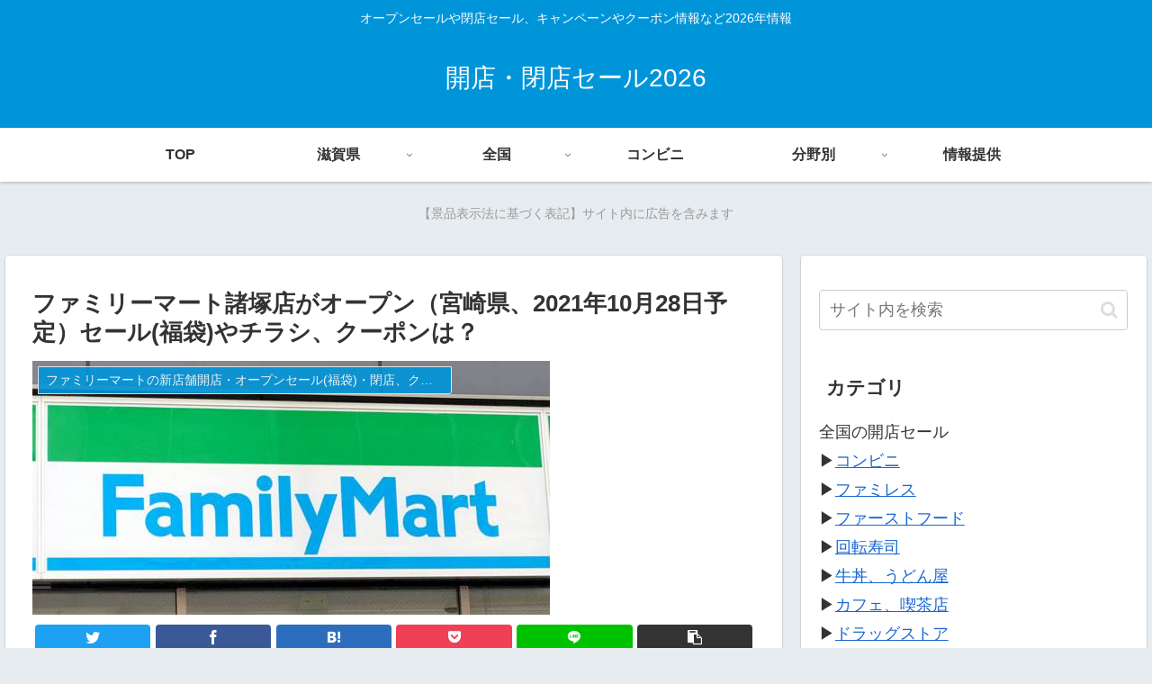

--- FILE ---
content_type: text/html; charset=utf-8
request_url: https://www.google.com/recaptcha/api2/aframe
body_size: 269
content:
<!DOCTYPE HTML><html><head><meta http-equiv="content-type" content="text/html; charset=UTF-8"></head><body><script nonce="1Rl54e8xzmIJqNzW09FuXw">/** Anti-fraud and anti-abuse applications only. See google.com/recaptcha */ try{var clients={'sodar':'https://pagead2.googlesyndication.com/pagead/sodar?'};window.addEventListener("message",function(a){try{if(a.source===window.parent){var b=JSON.parse(a.data);var c=clients[b['id']];if(c){var d=document.createElement('img');d.src=c+b['params']+'&rc='+(localStorage.getItem("rc::a")?sessionStorage.getItem("rc::b"):"");window.document.body.appendChild(d);sessionStorage.setItem("rc::e",parseInt(sessionStorage.getItem("rc::e")||0)+1);localStorage.setItem("rc::h",'1769835297673');}}}catch(b){}});window.parent.postMessage("_grecaptcha_ready", "*");}catch(b){}</script></body></html>

--- FILE ---
content_type: application/javascript; charset=utf-8;
request_url: https://dalc.valuecommerce.com/app3?p=891798676&_s=https%3A%2F%2Freiwajpn.net%2Farchives%2F7210&vf=iVBORw0KGgoAAAANSUhEUgAAAAMAAAADCAYAAABWKLW%2FAAAAMElEQVQYV2NkFGP4n5HezbC5uZmBUXQ18%2F9KByGGmvlvGRg3cnX9j3qmxNAoEMIAAAG%2BDU3vfNLYAAAAAElFTkSuQmCC
body_size: 5623
content:
vc_linkswitch_callback({"t":"697d8b1e","r":"aX2LHgACvMEDjusVCooAHwqKBtSGuw","ub":"aX2LHAAOFasDjusVCooCsQqKC%2FCsjA%3D%3D","vcid":"cM5cfmX62EioeOM0xj1eJAi1qXvrxOhg2dJVGvtbdm2_teGw7IxBKA","vcpub":"0.179393","furdi.jp":{"a":"2912019","m":"3730861","g":"abb364ef8c"},"shop.keionet.com":{"a":"2756206","m":"3283001","g":"23ca94908c"},"supersports.com":{"a":"2542200","m":"2801897","g":"77e4cb0c8c"},"direct.sanwa.co.jp":{"a":"2706855","m":"3205567","g":"ffa13efa8c"},"world.co.jp":{"a":"2376247","m":"2209887","g":"d936d1f8149","sp":"utm_source%3Dvc%26utm_medium%3Daffiliate%26utm_campaign%3Dwos%26_adp_c%3Dwa%26_adp_e%3Dc%26_adp_u%3Dp%26_adp_p_md%3D2072%26_adp_p_cp%3D24546%26_adp_p_agr%3D8012471%26_adp_p_ad%3D3494116"},"honto.jp":{"a":"2684806","m":"2340879","g":"0ed24747a2","sp":"partnerid%3D02vc01"},"paypaymall.yahoo.co.jp":{"a":"2821580","m":"2201292","g":"2509a5078c"},"www-stg.daimaru-matsuzakaya.jp":{"a":"2427527","m":"2304640","g":"24d79bf48c"},"lp.ankerjapan.com":{"a":"2811827","m":"3397687","g":"205d963e8c"},"furusato.asahi.co.jp":{"a":"2875238","m":"3617634","g":"5d25afc48c"},"mini-shopping.yahoo.co.jp":{"a":"2821580","m":"2201292","g":"2509a5078c"},"wego.jp":{"a":"2912655","m":"3727803","g":"97dc8d7b8c"},"jal.co.jp/jp/ja/domtour":{"a":"2425691","m":"2404028","g":"9ed0f19b8c"},"www.matsukiyococokara-online.com":{"a":"2494620","m":"2758189","g":"3519b63d8c"},"shop.tomizawa.co.jp":{"a":"2751173","m":"3281207","g":"2e7975598c"},"gift.daiei.co.jp":{"a":"2831157","m":"2690745","g":"0affc22d8c"},"www.jtbonline.jp":{"a":"2549714","m":"2161637","g":"75fcedebbb","sp":"utm_source%3Dvcdom%26utm_medium%3Daffiliate"},"townwork.net":{"a":"2565807","m":"2953484","g":"dd5f570aa8","sp":"vos%3Ddtwmprsc0000060019"},"www.ikyu.com":{"a":"2675907","m":"221","g":"457b2c2188"},"supersports.co.jp":{"a":"2542200","m":"2801897","g":"77e4cb0c8c"},"www.jtb.co.jp/kokunai_htl":{"a":"2549714","m":"2161637","g":"75fcedebbb","sp":"utm_source%3Dvcdom%26utm_medium%3Daffiliate"},"hands.net":{"a":"2505928","m":"2288842","g":"302e306d8c"},"ymall.jp":{"a":"2462253","m":"2732707","g":"a5f166a08c"},"tabelog.com":{"a":"2797472","m":"3366797","g":"3ad7058f8c"},"mediashop.daimaru-matsuzakaya.jp":{"a":"2427527","m":"2304640","g":"24d79bf48c"},"domtoursearch.jal.co.jp":{"a":"2425691","m":"2404028","g":"9ed0f19b8c"},"www.ordersuit.info":{"a":"2895284","m":"3663570","g":"d1bedacd8c"},"tomiz.bizproject.biz":{"a":"2751173","m":"3281207","g":"2e7975598c"},"www.jtb.co.jp/kokunai_hotel":{"a":"2549714","m":"2161637","g":"75fcedebbb","sp":"utm_source%3Dvcdom%26utm_medium%3Daffiliate"},"jal.co.jp/domtour":{"a":"2425691","m":"2404028","g":"9ed0f19b8c"},"jal.co.jp/tour":{"a":"2425691","m":"2404028","g":"9ed0f19b8c"},"www.bk1.jp":{"a":"2684806","m":"2340879","g":"0ed24747a2","sp":"partnerid%3D02vc01"},"jalan.net":{"a":"2513343","m":"2130725","g":"678f37a38c"},"rc-www.supersports.com":{"a":"2863644","m":"2801899","g":"bc07ecdc8c"},"ssx.xebio-online.com":{"a":"2542200","m":"2801897","g":"77e4cb0c8c"},"www-test.daimaru-matsuzakaya.jp":{"a":"2427527","m":"2304640","g":"24d79bf48c"},"tdmpc.biglobe.ne.jp":{"a":"2427527","m":"2304640","g":"24d79bf48c"},"furusato-special.asahi.co.jp":{"a":"2875238","m":"3617634","g":"5d25afc48c"},"restaurant.ikyu.com":{"a":"2349006","m":"2302203","g":"f3ffe44b8c"},"paypaystep.yahoo.co.jp":{"a":"2821580","m":"2201292","g":"2509a5078c"},"jtb.co.jp":{"a":"2549714","m":"2161637","g":"75fcedebbb","sp":"utm_source%3Dvcdom%26utm_medium%3Daffiliate"},"sp.jal.co.jp/domtour":{"a":"2425691","m":"2404028","g":"9ed0f19b8c"},"kinokuniya.co.jp":{"a":"2118836","m":"2195689","g":"a4d8d61a8c"},"renta.papy.co.jp/renta/sc/frm/item":{"a":"2302765","m":"2433833","g":"5b56225b98","sp":"ref%3Dvc"},"www.ozmall.co.jp":{"a":"2686083","m":"2209755","g":"a94feee58c"},"l":4,"p":891798676,"s":3575881,"www.daimaru-matsuzakaya.jp":{"a":"2427527","m":"2304640","g":"24d79bf48c"},"dom.jtb.co.jp":{"a":"2549714","m":"2161637","g":"75fcedebbb","sp":"utm_source%3Dvcdom%26utm_medium%3Daffiliate"},"papy.co.jp/vcdummy":{"a":"2302765","m":"2433833","g":"5b56225b98","sp":"ref%3Dvc"},"haken.rikunabi.com":{"a":"2661631","m":"2138660","g":"ebf1069bba","sp":"aid%3Dmval_00001%26vos%3Dnrnhvccp000050222"},"shopping.geocities.jp":{"a":"2821580","m":"2201292","g":"2509a5078c"},"www.jtb.co.jp/kokunai":{"a":"2549714","m":"2161637","g":"75fcedebbb","sp":"utm_source%3Dvcdom%26utm_medium%3Daffiliate"},"shopping.yahoo.co.jp":{"a":"2821580","m":"2201292","g":"2509a5078c"},"www.ja-town.com":{"a":"2425371","m":"2130357","g":"86dc0cee8c"},"tomiz.com":{"a":"2751173","m":"3281207","g":"2e7975598c"},"www.matsukiyo.co.jp":{"a":"2494620","m":"2758189","g":"3519b63d8c"},"approach.yahoo.co.jp":{"a":"2821580","m":"2201292","g":"2509a5078c"},"ac.wantra.jp":{"a":"2895284","m":"3663570","g":"d1bedacd8c"},"sp.jal.co.jp/tour":{"a":"2425691","m":"2404028","g":"9ed0f19b8c"},"www.matsukiyo.co.jp/store/online":{"a":"2494620","m":"2758189","g":"3519b63d8c"},"www.daiei.co.jp":{"a":"2831157","m":"2690745","g":"0affc22d8c"},"beauty.hotpepper.jp":{"a":"2760766","m":"2371481","g":"2f36ff588c"},"www.supersports.com":{"a":"2863644","m":"2801899","g":"bc07ecdc8c"},"www.jtb.co.jp":{"a":"2549714","m":"2161637","g":"75fcedebbb","sp":"utm_source%3Dvcdom%26utm_medium%3Daffiliate"},"www.ankerjapan.com":{"a":"2811827","m":"3397687","g":"205d963e8c"},"jal.co.jp/jp/ja/tour":{"a":"2425691","m":"2404028","g":"9ed0f19b8c"},"shopping.jtb.co.jp":{"a":"2762033","m":"3270889","g":"f563b7f5d0","sp":"utm_source%3Dvc%26utm_medium%3Daffiliate%26utm_campaign%3Dmylink"},"dep.tc":{"a":"2756206","m":"3283001","g":"23ca94908c"}})